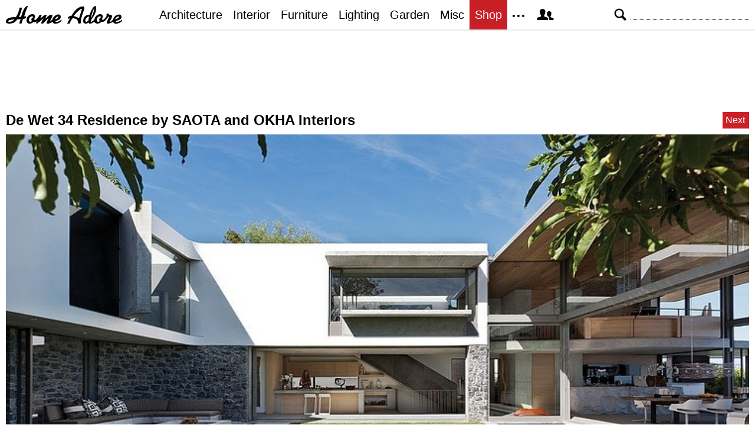

--- FILE ---
content_type: text/html; charset=UTF-8
request_url: https://homeadore.com/2013/05/10/de-wet-34-residence-saota-okha-interiors/001-de-wet-34-residence-saota-okha-interiors/
body_size: 10671
content:
<!DOCTYPE html>
<html lang="en">
    <head>
    	<meta charset="UTF-8">
	<meta name="viewport" content="width=device-width, height=device-height, initial-scale=1.0, minimum-scale=1.0">
	<meta http-equiv="Content-Type" content="text/html; charset=UTF-8" />
    	<title>001-de-wet-34-residence-saota-okha-interiors | HomeAdore</title>

	<link rel="preconnect" href="https://s.homeadore.com">
        <link rel="preconnect" href="https://i.homeadore.com">

	<link rel="stylesheet" href="https://s.homeadore.com/css/style-20251015.min.css" as="style">

            	    	    	
        <script defer src="https://s.homeadore.com/js/jquery-3.6.1.min.js" type="text/javascript"></script>
	<script defer src="https://s.homeadore.com/js/4-8-2024.min.js?5" type="text/javascript"></script>

                        
    	<link rel="alternate" type="application/rss+xml" title="RSS 2.0" href="http://feeds.feedburner.com/homeadore">
        <link rel="shortcut icon" href="https://s.homeadore.com/i/favicon.svg" type="image/svg+xml">

    	<meta property="og:image" content="https://homeadore.com/wp-content/uploads/2013/05/001-de-wet-34-residence-saota-okha-interiors.jpg"/>
    	
		
	<meta name="robots" content="max-image-preview:large" />
	<meta name="author" content="Mat Watts"/>
	<link rel="canonical" href="https://homeadore.com/2013/05/10/de-wet-34-residence-saota-okha-interiors/001-de-wet-34-residence-saota-okha-interiors/" />
	<meta name="generator" content="All in One SEO (AIOSEO) 4.9.2" />
		<meta property="og:locale" content="en_US" />
		<meta property="og:site_name" content="HomeAdore" />
		<meta property="og:type" content="article" />
		<meta property="og:title" content="001-de-wet-34-residence-saota-okha-interiors | HomeAdore" />
		<meta property="og:url" content="https://homeadore.com/2013/05/10/de-wet-34-residence-saota-okha-interiors/001-de-wet-34-residence-saota-okha-interiors/" />
		<meta property="og:image" content="https://pbs.twimg.com/profile_images/574694780942180353/a9-g9eWP_400x400.png" />
		<meta property="og:image:secure_url" content="https://pbs.twimg.com/profile_images/574694780942180353/a9-g9eWP_400x400.png" />
		<meta property="article:published_time" content="2013-05-10T11:19:12+00:00" />
		<meta property="article:modified_time" content="2013-05-10T11:19:12+00:00" />
		<meta property="article:publisher" content="https://facebook.com/homeadore" />
		<meta name="twitter:card" content="summary" />
		<meta name="twitter:site" content="@homeadore" />
		<meta name="twitter:title" content="001-de-wet-34-residence-saota-okha-interiors | HomeAdore" />
		<meta name="twitter:creator" content="@homeadore" />
		<meta name="twitter:image" content="https://pbs.twimg.com/profile_images/574694780942180353/a9-g9eWP_400x400.png" />
		<script type="application/ld+json" class="aioseo-schema">
			{"@context":"https:\/\/schema.org","@graph":[{"@type":"BreadcrumbList","@id":"https:\/\/homeadore.com\/2013\/05\/10\/de-wet-34-residence-saota-okha-interiors\/001-de-wet-34-residence-saota-okha-interiors\/#breadcrumblist","itemListElement":[{"@type":"ListItem","@id":"https:\/\/homeadore.com#listItem","position":1,"name":"Home","item":"https:\/\/homeadore.com","nextItem":{"@type":"ListItem","@id":"https:\/\/homeadore.com\/2013\/05\/10\/de-wet-34-residence-saota-okha-interiors\/001-de-wet-34-residence-saota-okha-interiors\/#listItem","name":"001-de-wet-34-residence-saota-okha-interiors"}},{"@type":"ListItem","@id":"https:\/\/homeadore.com\/2013\/05\/10\/de-wet-34-residence-saota-okha-interiors\/001-de-wet-34-residence-saota-okha-interiors\/#listItem","position":2,"name":"001-de-wet-34-residence-saota-okha-interiors","previousItem":{"@type":"ListItem","@id":"https:\/\/homeadore.com#listItem","name":"Home"}}]},{"@type":"ItemPage","@id":"https:\/\/homeadore.com\/2013\/05\/10\/de-wet-34-residence-saota-okha-interiors\/001-de-wet-34-residence-saota-okha-interiors\/#itempage","url":"https:\/\/homeadore.com\/2013\/05\/10\/de-wet-34-residence-saota-okha-interiors\/001-de-wet-34-residence-saota-okha-interiors\/","name":"001-de-wet-34-residence-saota-okha-interiors | HomeAdore","inLanguage":"en-US","isPartOf":{"@id":"https:\/\/homeadore.com\/#website"},"breadcrumb":{"@id":"https:\/\/homeadore.com\/2013\/05\/10\/de-wet-34-residence-saota-okha-interiors\/001-de-wet-34-residence-saota-okha-interiors\/#breadcrumblist"},"author":{"@id":"https:\/\/homeadore.com\/author\/admin\/#author"},"creator":{"@id":"https:\/\/homeadore.com\/author\/admin\/#author"},"datePublished":"2013-05-10T11:19:12+00:00","dateModified":"2013-05-10T11:19:12+00:00"},{"@type":"Organization","@id":"https:\/\/homeadore.com\/#organization","name":"HomeAdore.com","description":"Architecture, Home Design, Decorating and Remodeling Ideas","url":"https:\/\/homeadore.com\/","logo":{"@type":"ImageObject","url":"https:\/\/homeadore.com\/wp-content\/uploads\/2013\/05\/001-de-wet-34-residence-saota-okha-interiors.jpg","@id":"https:\/\/homeadore.com\/2013\/05\/10\/de-wet-34-residence-saota-okha-interiors\/001-de-wet-34-residence-saota-okha-interiors\/#organizationLogo"},"image":{"@id":"https:\/\/homeadore.com\/2013\/05\/10\/de-wet-34-residence-saota-okha-interiors\/001-de-wet-34-residence-saota-okha-interiors\/#organizationLogo"},"sameAs":["https:\/\/twitter.com\/homeadore","https:\/\/instagram.com\/homeadore","https:\/\/pinterest.com\/homeadore"]},{"@type":"Person","@id":"https:\/\/homeadore.com\/author\/admin\/#author","url":"https:\/\/homeadore.com\/author\/admin\/","name":"Mat Watts","image":{"@type":"ImageObject","@id":"https:\/\/homeadore.com\/2013\/05\/10\/de-wet-34-residence-saota-okha-interiors\/001-de-wet-34-residence-saota-okha-interiors\/#authorImage","url":"https:\/\/secure.gravatar.com\/avatar\/e1507b2e6f3fcf36ce56753db8b51447e45d4a4adbf93ba8a54c41aad9364986?s=96&d=mm&r=g","width":96,"height":96,"caption":"Mat Watts"}},{"@type":"WebSite","@id":"https:\/\/homeadore.com\/#website","url":"https:\/\/homeadore.com\/","name":"HomeAdore","description":"Architecture, Home Design, Decorating and Remodeling Ideas","inLanguage":"en-US","publisher":{"@id":"https:\/\/homeadore.com\/#organization"}}]}
		</script>
		

<link rel="alternate" title="oEmbed (JSON)" type="application/json+oembed" href="https://homeadore.com/wp-json/oembed/1.0/embed?url=https%3A%2F%2Fhomeadore.com%2F2013%2F05%2F10%2Fde-wet-34-residence-saota-okha-interiors%2F001-de-wet-34-residence-saota-okha-interiors%2F" />
<link rel="alternate" title="oEmbed (XML)" type="text/xml+oembed" href="https://homeadore.com/wp-json/oembed/1.0/embed?url=https%3A%2F%2Fhomeadore.com%2F2013%2F05%2F10%2Fde-wet-34-residence-saota-okha-interiors%2F001-de-wet-34-residence-saota-okha-interiors%2F&#038;format=xml" />
<style id='wp-img-auto-sizes-contain-inline-css' type='text/css'>
img:is([sizes=auto i],[sizes^="auto," i]){contain-intrinsic-size:3000px 1500px}
/*# sourceURL=wp-img-auto-sizes-contain-inline-css */
</style>
<style id='wp-emoji-styles-inline-css' type='text/css'>

	img.wp-smiley, img.emoji {
		display: inline !important;
		border: none !important;
		box-shadow: none !important;
		height: 1em !important;
		width: 1em !important;
		margin: 0 0.07em !important;
		vertical-align: -0.1em !important;
		background: none !important;
		padding: 0 !important;
	}
/*# sourceURL=wp-emoji-styles-inline-css */
</style>
<link rel="https://api.w.org/" href="https://homeadore.com/wp-json/" /><link rel="alternate" title="JSON" type="application/json" href="https://homeadore.com/wp-json/wp/v2/media/24350" /><link rel='shortlink' href='https://homeadore.com/?p=24350' />
<script type="text/javascript">var ajax_url = "https://homeadore.com/wp-admin/admin-ajax.php";</script>
<script async crossorigin="anonymous" src="https://pagead2.googlesyndication.com/pagead/js/adsbygoogle.js?client=ca-pub-1022153874214545"></script>
<script async src="https://s.homeadore.com/js/lazyhtml.min.js"></script>

<script type="text/javascript">

  window.onload = () => {
    const handlePushNotifications = () => {
      if (document.cookie.includes('FCCDCF=')) {
        initializePushNotifications().then(() => {
          const subscribeButton = document.getElementById("subscribe-button");
          if (subscribeButton && typeof sb !== 'undefined') {
            subscribeButton.addEventListener("click", handleSubscriptionAction);
          }
        });
      } else {
        setTimeout(handlePushNotifications, 1000);
      }
    };

    setTimeout(handlePushNotifications, 1000);
  };

</script>

    </head>

    <body>
    <svg style="display: none;">
	<defs>
		<path id="shape-logo" d="M31 18c1,0 2,-1 3,0 0,1 0,2 0,2 0,1 -3,2 -5,2 -1,2 -2,8 -3,8 -5,0 -3,0 -1,-8 -2,1 -4,1 -6,1 -3,5 -7,7 -14,7 -3,0 -5,-1 -5,-3 0,-8 12,-8 17, -8 3,-5 5,-9 6,-15 0,0 0,-1 0,-1 4,0 4,-1 4,2 -1,4 -3,10 -5,14 1,0 4,-1 4,-1 1,-4 5,-18 11,-18 1,0 -4,9 -6,18zm16 9c-2,2 -4,3 -7,3 -3,0 -5, -2 -5,-5 0,-6 4,-11 10,-11 4,0 5,4 4,6 0,0 0,0 -1,1 1,1 1,2 0,3 1,0 1,0 1,0 3,0 7,-6 8,-9l4 0c-1,2 -2,5 -3,6l0 0c2,0 7,-6 9,-6 1,0 2,0 2,1 0, 1 -2,4 -2,6 2,-2 6,-7 10,-7 1,0 2,1 2,1 0,2 -4,9 -4,10 0,1 4,-3 4,-3 1,-7 14,-13 14,-4 0,5 -8,6 -9,7 0,3 8,0 10,-3 3,5 -14,11 -15,4 0,0 -3,2 -4, 2 -1,1 -3,1 -4,1 -1,0 -2,0 -2,-1 0,-2 4,-8 3,-8 0,0 -6,6 -7,7 -1,1 -2,2 -3,2 -1,0 -2,0 -2,-1 0,-2 4,-9 4,-8 -1,0 -6,5 -7,6 -1,0 -4,3 -4,3 -3,0 -1, -3 -1,-4l0 0c0,0 -3,3 -5,1zm61 -6c-1,0 -2,1 -2,1 -2,0 0,-4 1,-4 1,-1 2,-1 4,-1 3,-5 10,-16 19,-16 2,0 3,0 3,3 -1,5 -6,17 -6,22 0,1 0,1 0,2 0,1 0, 2 -2,2 -4,0 -3,-3 -3,-3 0,-5 -6,-6 -9,-6 -3,4 -4,6 -5,9l-4 0c0,0 0,0 0,0 0,-1 4,-7 4,-9zm55 0c1,1 1,2 0,3 2,2 7,-6 8,-7 -1,-1 -1,-4 2,-4 1,0 2,1 2, 1 0,2 1,1 2,1 2,0 3,1 3,3 0,2 -5,9 -3,9 1,0 4,-3 5,-4 1,-8 14,-12 14,-4 0,5 -9,6 -10,7 0,3 9,0 11,-3 2,5 -14,11 -15,4 -2,1 -6,3 -8,3 -2,0 -3,0 -3, -2 0,-1 4,-9 4,-9 0,-1 0,-1 0,-1 -1,0 -1,1 -2,1 -1,2 -7,10 -11,8 -2,2 -4,3 -7,3 -2,0 -4,-1 -5,-3 -1,0 -4,3 -7,3 -2,0 -2,0 -3,-2 -2,2 -3,2 -5,2 -3, 0 -4,-2 -4,-4 0,-7 4,-11 11,-11 1,-3 3,-8 5,-11 2,-3 6,-7 6,0 0,7 -4,14 -8,19 0,1 -1,3 -1,3 0,1 0,1 1,1 0,0 4,-2 5,-4 1,-5 5,-9 10,-9 4,0 5,4 4, 6 0,0 0,0 -1,1zm-149 2c-3,0 -10,1 -10,3 0,1 1,1 2,1 3,0 6,-1 8,-4zm30 3c0,-1 -1,-2 -1,-3 0,-2 3,-3 3,-4 0,-3 -7,-1 -7,5 0,4 4,3 5,2zm39 -3c2,-1 6, -2 6,-4 0,-3 -4,0 -6,4zm41 -2l5 -16c0,0 0,0 0,0 -5,0 -14,12 -14,12 1,1 5,1 9,4zm20 0c2,-3 6,-13 6,-17l0 0c-3,4 -5,12 -6,17zm-8 6c1,0 4,-1 4,-3 0, -2 1,-5 1,-6 0,0 -2,0 -4,2 -3,3 -3,7 -1,7zm23 -1c0,-1 -1,-2 -1,-3 0,-2 3,-3 3,-4 0,-3 -7,-1 -7,5 0,4 4,3 5,2zm26 -3c2,-1 6,-2 7,-4 0,-3 -6,0 -7,4z"/>
		<path id="shape-search" d="M28.072 24.749l-6.046-6.046c0.912-1.499 1.437-3.256 1.437-5.139 0-5.466-4.738-10.203-10.205-10.203-5.466 0-9.898 4.432-9.898 9.898 0 5.467 4.736 10.205 10.203 10.205 1.818 0 3.52-0.493 4.984-1.349l6.078 6.080c0.597 0.595 1.56 0.595 2.154 0l1.509-1.507c0.594-0.595 0.378-1.344-0.216-1.938zM6.406 13.258c0-3.784 3.067-6.853 6.851-6.853 3.786 0 7.158 3.373 7.158 7.158s-3.067 6.853-6.853 6.853-7.157-3.373-7.157-7.158z"/>
		<path id="shape-facebook" d="M204.067,184.692h-43.144v70.426h43.144V462h82.965V254.238h57.882l6.162-69.546h-64.044 c0,0,0-25.97,0-39.615c0-16.398,3.302-22.89,19.147-22.89c12.766,0,44.896,0,44.896,0V50c0,0-47.326,0-57.441,0 c-61.734,0-89.567,27.179-89.567,79.231C204.067,174.566,204.067,184.692,204.067,184.692z"/>
		<path id="shape-twitter" d="M462,128.223c-15.158,6.724-31.449,11.269-48.547,13.31c17.449-10.461,30.854-27.025,37.164-46.764 c-16.333,9.687-34.422,16.721-53.676,20.511c-15.418-16.428-37.386-26.691-61.698-26.691c-54.56,0-94.668,50.916-82.337,103.787 c-70.25-3.524-132.534-37.177-174.223-88.314c-22.142,37.983-11.485,87.691,26.158,112.85c-13.854-0.438-26.891-4.241-38.285-10.574 c-0.917,39.162,27.146,75.781,67.795,83.949c-11.896,3.237-24.926,3.978-38.17,1.447c10.754,33.58,41.972,58.018,78.96,58.699 C139.604,378.282,94.846,390.721,50,385.436c37.406,23.982,81.837,37.977,129.571,37.977c156.932,0,245.595-132.551,240.251-251.435 C436.339,160.061,450.668,145.174,462,128.223z"/>
		<path id="shape-pinterest" d="M265.653,50C153.22,50,96.526,130.612,96.526,197.833c0,40.702,15.411,76.914,48.462,90.41 c5.418,2.215,10.275,0.077,11.846-5.924c1.093-4.153,3.681-14.631,4.835-18.991c1.584-5.936,0.97-8.018-3.403-13.191 c-9.53-11.242-15.621-25.795-15.621-46.408c0-59.806,44.746-113.343,116.515-113.343c63.549,0,98.465,38.831,98.465,90.69 c0,68.234-30.198,125.824-75.026,125.824c-24.759,0-43.29-20.475-37.351-45.585c7.115-29.981,20.894-62.334,20.894-83.975 c0-19.37-10.398-35.527-31.918-35.527c-25.308,0-45.639,26.182-45.639,61.254c0,22.337,7.549,37.446,7.549,37.446 s-25.898,109.737-30.439,128.954c-9.043,38.273-1.361,85.193-0.708,89.931c0.38,2.809,3.989,3.476,5.621,1.354 c2.335-3.047,32.479-40.26,42.726-77.441c2.9-10.528,16.648-65.049,16.648-65.049c8.221,15.683,32.251,29.497,57.805,29.497 c76.075,0,127.688-69.354,127.688-162.187C415.474,115.374,356.018,50,265.653,50z"/>
		<path id="shape-instagram" d="M414.474,224.292h-35.869 c2.613,10.145,4.156,20.744,4.156,31.699c0,70.023-56.752,126.773-126.761,126.773s-126.763-56.75-126.763-126.773 c0-10.955,1.549-21.555,4.162-31.699H97.53V398.61c0,8.742,7.096,15.832,15.86,15.832h285.219c8.766,0,15.864-7.09,15.864-15.832 V224.292z M414.474,113.378c0-8.75-7.099-15.846-15.864-15.846h-47.526c-8.756,0-15.846,7.096-15.846,15.846v47.545 c0,8.744,7.09,15.846,15.846,15.846h47.526c8.766,0,15.864-7.102,15.864-15.846V113.378z M256,176.769 c-43.763,0-79.233,35.463-79.233,79.223c0,43.756,35.471,79.24,79.233,79.24c43.759,0,79.237-35.484,79.237-79.24 C335.237,212.231,299.759,176.769,256,176.769 M414.474,461.999H97.53c-26.246,0-47.53-21.289-47.53-47.557V97.532 c0-26.254,21.284-47.531,47.53-47.531h316.943c26.25,0,47.526,21.277,47.526,47.531v316.91 C462,440.71,440.724,461.999,414.474,461.999"/>
		<path id="shape-rss" d="M161.757,406.249c0,30.791-24.96,55.751-55.75,55.751c-30.79,0-55.751-24.96-55.751-55.751	s24.961-55.75,55.751-55.75C136.796,350.499,161.757,375.458,161.757,406.249z M50.256,190.424v82.593 C153.994,274.083,238.172,358.261,239.238,462h82.593C320.764,312.48,199.774,191.491,50.256,190.424z M50.256,132.602 c87.695,0.381,170.084,34.695,232.135,96.747c62.175,62.173,96.506,144.764,96.754,232.651h82.6 C461.228,234.858,277.333,50.794,50.256,50V132.602z"/>
		<path id="shape-member" d="M461.957,393.573H355.559c-0.005-115.799-57.887-60.76-57.887-162.232c0-36.629,23.98-56.51,54.772-56.51  c45.495,0,77.158,43.439,34.075,124.666c-14.153,26.684,15.072,33.025,46.469,40.268  C464.372,347.003,461.957,363.55,461.957,393.573z M289.119,325.89c-39.492-9.109-76.254-17.086-58.45-50.652  c54.192-102.17,14.364-156.811-42.862-156.811c-58.354,0-97.202,56.736-42.861,156.811c18.337,33.771-19.809,41.738-58.452,50.652  c-39.476,9.105-36.439,29.918-36.439,67.684h275.505C325.559,355.808,328.596,334.995,289.119,325.89z" />
		<path id="shape-envelope" d="M256.017,273.436L50.847,103.407h410.904L256.017,273.436z M255.983,328.898L50,158.244v250.349h412 V158.653L255.983,328.898z"/>
		<polygon id="shape-plus" points="462,209.528 302.471,209.528 302.471,50 209.529,50 209.529,209.528 50,209.528 50,302.47 209.529,302.47 209.529,462 302.471,462 302.471,302.47 462,302.47 "/>
		<path id="shape-stumbleupon" d="M277.803,216.512l27.146,15.116l42.961-14.528v-29.116c0-50.208-41.99-89.303-91.91-89.303 c-49.738,0-91.911,36.552-91.911,88.759c0,52.208,0,133.029,0,133.029c0,12.041-9.762,21.803-21.803,21.803 c-12.041,0-21.803-9.762-21.803-21.803v-56.375H50c0,0,0,56.463,0,57.127c0,50.865,41.233,92.099,92.099,92.099 c50.419,0,91.388-40.528,92.099-90.777V191.155c0-12.041,9.762-21.803,21.803-21.803s21.803,9.762,21.803,21.803V216.512z M391.517,264.094v59.007c0,12.041-9.763,21.803-21.803,21.803c-12.041,0-21.804-9.762-21.804-21.803v-57.885l-42.961,14.528 l-27.146-15.115v57.408c0.44,50.484,41.509,91.282,92.099,91.282c50.866,0,92.099-41.233,92.099-92.099c0-0.664,0-57.127,0-57.127 H391.517z"/>	</defs>
    </svg>
    
	<header>

		<section id="menu">

 			<section id="search" role="search">

        				<button type="button" id="search_toggle" aria-label="Search">
          					<svg viewBox="0 0 30 30" id="shape_search">
							<use xlink:href="#shape-search"></use>
						</svg>
					</button>   				

					<div>
						<form action="/">
							<span class="screen-reader" id="search_label">Search</span>
        						<input id="q" type="text" name="s" value="" autocomplete="off" aria-labelledby="search_label" />
        						<input type="submit" value="Search" class="screen-reader" />
						</form>
					</div>

  			</section>
		
			<button type="button" id="nav_toggle" aria-label="Menu">
				<span class="bar"></span>
				<span class="bar"></span>
				<span class="bar"></span>
			</button>		

			<a href="/" id="logo" aria-label="Home Page">
				<svg viewBox="0 0 197 31">
					<title>HomeAdore</title>
					<use xlink:href="#shape-logo"></use>
				</svg>
			</a>

			<nav id="nav_top">
				<ul>
					<li><a href="/category/architecture/" aria-label="Category - Architecture">Architecture</a>
						<ul>
							<li><a href="/tag/modern-house/" aria-label="Modern architecture">Modern Houses</a></li>
							<li><a href="/tag/contemporary-house/" aria-label="Contemporary architecture">Contemporary Houses</a></li>
							<li><a href="/tag/midcentury-house/" aria-label="Midcentury architecture">Midcentury Houses</a></li>
							<li><a href="/tag/traditional-house/" aria-label="Traditional architecture">Traditional Houses</a></li>
							<li><a href="/tag/farmhouse/" aria-label="Tag - Farmhouse">Farmhouses</a></li>
							<li><a href="/tag/barn-house/" aria-label="Tag - Barn House">Barn Houses</a></li>
							<li><a href="/tag/beach-house/" aria-label="Tag - Beach House">Beach Houses</a></li>
							<li><a href="/tag/cottage/" aria-label="Tag - Cottage">Cottages</a></li>
							<li><a href="/tag/chalet/" aria-label="Tag - Chalet">Chalets</a></li>
						</ul>
					</li>
					<li><a href="/category/interior/" aria-label="Category - Interiors">Interior</a>
						<ul>
							<li><a href="/tag/modern-interior-design/" aria-label="Modern interiors">Modern</a></li>
							<li><a href="/tag/contemporary-interior-design/" aria-label="Contemporary interiors">Contemporary</a></li>
							<li><a href="/tag/industrial-interior-design/" aria-label="Industrial interiors">Industrial</a></li>
							<li><a href="/tag/eclectic-interior-design/" aria-label="Eclectic interiors">Eclectic</a></li>
							<li><a href="/tag/midcentury-interior-design/" aria-label="Midcentury interiors">Midcentury</a></li>
							<li><a href="/tag/traditional-interior-design/" aria-label="Traditional interiors">Traditional</a></li>
							<li><a href="/tag/farmhouse-interior-design/" aria-label="Farm interiors">Farmhouse</a></li>
							<li><a href="/tag/rustic-interior-design/" aria-label="Rustic interiors">Rustic</a></li>
							<li><a href="/tag/beach-style-interior-design/" aria-label="Beach style interiors">Beach Style</a></li>
							<li><a href="/tag/mediterranean-interior-design/" aria-label="Mediterranean interiors">Mediterranean</a></li>
							<li><a href="/tag/asian-interior-design/" aria-label="Asian interiors">Asian</a></li>
						</ul>
					</li>
					<li><a href="/category/furniture/" aria-label="Furniture design">Furniture</a></li>
					<li><a href="/category/lighting/" aria-label="Lighting design">Lighting</a></li>
					<li><a href="/category/garden-design/" aria-label="Gardens and landscape design">Garden</a></li>
					<li><a href="/category/misc/" aria-label="Miscellaneous">Misc</a></li>
					<li><a href="//shop.homeadore.com/" target="_blank" style="background:#c81f26;color:#fff" rel="noopener" aria-label="Shop Interior Decor">Shop</a></li>
					<li id="more_button"><span>
						<svg height="7" width="20" fill="#000000">
  							<circle cx="2" cy="2" r="2" />
							<circle cx="10" cy="2" r="2" />
							<circle cx="18" cy="2" r="2" />
						</svg>
					</span>
						<ul>
							<li><a href="/upload/" aria-label="Submit your project">Submit Works</a></li>
							<li><a href="/contact/" aria-label="Get in touch with us">Contact</a></li>
						</ul>
					</li>
					<li id="member_button">
						<span>
							<svg viewBox="0 0 512 512">
								<title>Member Area</title>
								<use xlink:href="#shape-member"></use>
							</svg>
						</span>
						<a href="javascript:" class="signin" aria-label="Log in">Sign in</a>
						<ul>
							<li><a href="https://homeadore.com/collections/" aria-label="Your collections">Collections</a></li>
							<li><a href="https://homeadore.com/settings/" aria-label="Your settings">Settings</a></li>
							<li><a href="https://homeadore.com/wp-login.php?action=logout&amp;redirect_to=https%3A%2F%2Fhomeadore.com&amp;_wpnonce=c3254010a8" aria-label="Log out">Sign out</a></li>
						</ul>
					<li>
				</ul>
			</nav>

		</section>

	</header>
	
	<div class="wrapper" data-xthreshold="250">

		<div class="shot">

				


<div style="text-align:center">

			<style>
                                .googlesw {
                                      display:none;
                                }


				@media all and (min-width: 1024px) {
					.googlesw {
						display:block;
						min-height:90px;
						margin:20px 0;
					}
				}
				
			</style>

                <div class="lazyhtml googlesw" data-lazyhtml>
                <script type="text/lazyhtml">
                <!--
                <ins class="adsbygoogle googlesw" data-ad-client="ca-pub-1022153874214545" data-ad-slot="8234096085" data-ad-format="horizontal" data-full-width-responsive="true"></ins>
                <script type="text/javascript" data-cookiescript="accepted" data-cookiecategory="targeting">(adsbygoogle = window.adsbygoogle || []).push({});</script>
                -->
                </script>
                </div>
                </div>
			<div class="shotnavi">
				<div class="back">
					<a href="https://homeadore.com/2013/05/10/de-wet-34-residence-saota-okha-interiors/">De Wet 34 Residence by SAOTA and OKHA Interiors</a>
				</div>

				<div class="navifast">
					<a href="https://homeadore.com/2013/05/10/de-wet-34-residence-saota-okha-interiors/016-de-wet-34-residence-saota-okha-interiors/" class="next">Next</a>				</div>
			</div>

			<figure>
				<a href="https://homeadore.com/2013/05/10/de-wet-34-residence-saota-okha-interiors/016-de-wet-34-residence-saota-okha-interiors/"><img src="https://i.homeadore.com/wp-content/uploads/2013/05/001-de-wet-34-residence-saota-okha-interiors.jpg" width="750" height="500" alt="De Wet 34 Residence by SAOTA and OKHA Interiors" /></a>				<div>
					<a href="https://pinterest.com/pin/create/button/?url=https://homeadore.com/2013/05/10/de-wet-34-residence-saota-okha-interiors/001-de-wet-34-residence-saota-okha-interiors/&media=https://i.homeadore.com/wp-content/uploads/2013/05/001-de-wet-34-residence-saota-okha-interiors.jpg&description=De Wet 34 Residence by SAOTA and OKHA Interiors" class="pic_pinterest" data-link="pinterest">						<span>
							<svg viewBox="0 0 512 512">
								<title>Pin on Pinterest</title>
									<use xlink:href="#shape-pinterest"></use>
							</svg>
						</span>
						<abbr>
							Pin
						</abbr>
					</a>

					<a href="javascript:;" class="pic_save" data-link="24350">
						<span>
							<svg viewBox="0 0 512 512">
								<title>Save Photo</title>
								<use xlink:href="#shape-plus"></use>
							</svg>
						</span>
						<abbr>
							Save
						</abbr>
					</a>

					<a href="javascript:;" class="pic_mail" data-link="mail">
						<span>
							<svg viewBox="0 0 512 512">
								<title>Email Photo</title>
									<use xlink:href="#shape-envelope"></use>
							</svg>
						</span>
						<abbr>
							Email
						</abbr>
					</a>
				</div>
			</figure>
			
			<div class="share">

							<a href="http://www.facebook.com/sharer/sharer.php?u=https://homeadore.com/2013/05/10/de-wet-34-residence-saota-okha-interiors/" rel="noreferrer nofollow" class="pic_facebook" data-link="facebook">
									<span>
										<svg viewBox="0 0 512 512">
											<title>Share on Facebook</title>
											<use xlink:href="#shape-facebook"></use>
										</svg>
									</span>
									<abbr>
										Facebook
									</abbr>
							</a>

							<a href="https://twitter.com/intent/tweet?original_referer=https://homeadore.com&source=tweetbutton&text=001-de-wet-34-residence-saota-okha-interiors&url=https://homeadore.com/2013/05/10/de-wet-34-residence-saota-okha-interiors/&via=homeadore" rel="noreferrer nofollow" class="pic_twitter" data-link="twitter">
									<span>
										<svg viewBox="0 0 512 512">
											<title>Share on Twitter</title>
											<use xlink:href="#shape-twitter"></use>
										</svg>
									</span>
									<abbr>
										Twitter
									</abbr>
							</a>

							<a href="https://pinterest.com/pin/create/button/?url=https://homeadore.com/2013/05/10/de-wet-34-residence-saota-okha-interiors/&media=https://homeadore.com/wp-content/uploads/2013/05/001-de-wet-34-residence-saota-okha-interiors.jpg&description=001-de-wet-34-residence-saota-okha-interiors" rel="noreferrer nofollow" class="pic_pinterest" data-link="pinterest">
									<span>
										<svg viewBox="0 0 512 512">
											<title>Share on Pinterest</title>
											<use xlink:href="#shape-pinterest"></use>
										</svg>
									</span>
									<abbr>
										Pinterest
									</abbr>
							</a>

							<a href="javascript:;" class="pic_mail" data-link="mail">
									<span>
										<svg viewBox="0 0 512 512">
											<title>Share with a Friend</title>
											<use xlink:href="#shape-envelope"></use>
										</svg>
									</span>
									<abbr>
										Email
									</abbr>
							</a>

							<div class="navifast">
								<a href="https://homeadore.com/2013/05/10/de-wet-34-residence-saota-okha-interiors/016-de-wet-34-residence-saota-okha-interiors/" class="next">Next</a>							</div>

						</div>
<div style="text-align:center;padding-top:20px">

			<style>
                                .googlesw {
                                      display:none;
                                }


				@media all and (min-width: 1024px) {
					.googlesw {
						display:block;
						min-height:90px;
						margin:20px 0;
					}
				}
				
			</style>

                <div class="lazyhtml googlesw" data-lazyhtml>
                <script type="text/lazyhtml">
                <!--
                <ins class="adsbygoogle googlesw" data-ad-client="ca-pub-1022153874214545" data-ad-slot="8234096085" data-ad-format="horizontal" data-full-width-responsive="true"></ins>
                <script type="text/javascript" data-cookiescript="accepted" data-cookiecategory="targeting">(adsbygoogle = window.adsbygoogle || []).push({});</script>
                -->
                </script>
                </div>
                </div>

			<h2>Recommended</h2>

			<ul class="gallery g2" style="content-visibility:auto"><li><div><picture><source data-srcset="//i.homeadore.com/wp-content/uploads/2026/01/001-vergence-house-by-arch11-300x125.avif" type="image/avif"><source data-srcset="//i.homeadore.com/wp-content/uploads/2026/01/001-vergence-house-by-arch11-300x125.webp" type="image/webp"><source data-srcset="//i.homeadore.com/wp-content/uploads/2026/01/001-vergence-house-by-arch11-300x125.jpg" type="image/jpeg"><img loading="lazy" class="lazy" data-src="//i.homeadore.com/wp-content/uploads/2026/01/001-vergence-house-by-arch11-300x125.jpg" width="300" height="125"  alt="Vergence House by Arch11" decoding="async" /></picture><a href="https://homeadore.com/2026/01/15/vergence-house-by-arch11/" aria-label="Gallery"></a></div><a href="https://homeadore.com/2026/01/15/vergence-house-by-arch11/" aria-label="Title">Vergence House by Arch11</a></li><li><div><picture><source data-srcset="//i.homeadore.com/wp-content/uploads/2026/01/001-airouse-by-ernesto-pereira-300x125.avif" type="image/avif"><source data-srcset="//i.homeadore.com/wp-content/uploads/2026/01/001-airouse-by-ernesto-pereira-300x125.webp" type="image/webp"><source data-srcset="//i.homeadore.com/wp-content/uploads/2026/01/001-airouse-by-ernesto-pereira-300x125.jpg" type="image/jpeg"><img loading="lazy" class="lazy" data-src="//i.homeadore.com/wp-content/uploads/2026/01/001-airouse-by-ernesto-pereira-300x125.jpg" width="300" height="125"  alt="AirOuse by Ernesto Pereira" decoding="async" /></picture><a href="https://homeadore.com/2026/01/14/airouse-by-ernesto-pereira/" aria-label="Gallery"></a></div><a href="https://homeadore.com/2026/01/14/airouse-by-ernesto-pereira/" aria-label="Title">AirOuse by Ernesto Pereira</a></li><li><div><picture><source data-srcset="//i.homeadore.com/wp-content/uploads/2026/01/001-osprey-house-by-desai-chia-architecture-300x125.avif" type="image/avif"><source data-srcset="//i.homeadore.com/wp-content/uploads/2026/01/001-osprey-house-by-desai-chia-architecture-300x125.webp" type="image/webp"><source data-srcset="//i.homeadore.com/wp-content/uploads/2026/01/001-osprey-house-by-desai-chia-architecture-300x125.jpg" type="image/jpeg"><img loading="lazy" class="lazy" data-src="//i.homeadore.com/wp-content/uploads/2026/01/001-osprey-house-by-desai-chia-architecture-300x125.jpg" width="300" height="125"  alt="Osprey House by Desai Chia Architecture" decoding="async" /></picture><a href="https://homeadore.com/2026/01/10/osprey-house-by-desai-chia-architecture/" aria-label="Gallery"></a></div><a href="https://homeadore.com/2026/01/10/osprey-house-by-desai-chia-architecture/" aria-label="Title">Osprey House by Desai Chia Architecture</a></li><li><div><picture><source data-srcset="//i.homeadore.com/wp-content/uploads/2026/01/001-casa-nau-64-rewrites-courtyard-living-between-pines-and-lagoon-light-300x125.avif" type="image/avif"><source data-srcset="//i.homeadore.com/wp-content/uploads/2026/01/001-casa-nau-64-rewrites-courtyard-living-between-pines-and-lagoon-light-300x125.webp" type="image/webp"><source data-srcset="//i.homeadore.com/wp-content/uploads/2026/01/001-casa-nau-64-rewrites-courtyard-living-between-pines-and-lagoon-light-300x125.jpg" type="image/jpeg"><img loading="lazy" class="lazy" data-src="//i.homeadore.com/wp-content/uploads/2026/01/001-casa-nau-64-rewrites-courtyard-living-between-pines-and-lagoon-light-300x125.jpg" width="300" height="125"  alt="Casa Nau 64 Rewrites Courtyard Living — Between Pines And Lagoon Light" decoding="async" /></picture><a href="https://homeadore.com/2026/01/10/casa-nau-64-rewrites-courtyard-living-between-pines-and-lagoon-light/" aria-label="Gallery"></a></div><a href="https://homeadore.com/2026/01/10/casa-nau-64-rewrites-courtyard-living-between-pines-and-lagoon-light/" aria-label="Title">Casa Nau 64 Rewrites Courtyard Living — Between Pines And Lagoon Light</a></li><li><div><picture><source data-srcset="//i.homeadore.com/wp-content/uploads/2026/01/001-villa-ef-a-1960s-retreat-by-depaolidefranceschibaldan-architetti-300x125.avif" type="image/avif"><source data-srcset="//i.homeadore.com/wp-content/uploads/2026/01/001-villa-ef-a-1960s-retreat-by-depaolidefranceschibaldan-architetti-300x125.webp" type="image/webp"><source data-srcset="//i.homeadore.com/wp-content/uploads/2026/01/001-villa-ef-a-1960s-retreat-by-depaolidefranceschibaldan-architetti-300x125.jpg" type="image/jpeg"><img loading="lazy" class="lazy" data-src="//i.homeadore.com/wp-content/uploads/2026/01/001-villa-ef-a-1960s-retreat-by-depaolidefranceschibaldan-architetti-300x125.jpg" width="300" height="125"  alt="Villa EF: A 1960s Retreat by Depaolidefranceschibaldan Architetti" decoding="async" /></picture><a href="https://homeadore.com/2026/01/09/villa-ef-a-1960s-retreat-by-depaolidefranceschibaldan-architetti/" aria-label="Gallery"></a></div><a href="https://homeadore.com/2026/01/09/villa-ef-a-1960s-retreat-by-depaolidefranceschibaldan-architetti/" aria-label="Title">Villa EF: A 1960s Retreat by Depaolidefranceschibaldan Architetti</a></li><li><div><picture><source data-srcset="//i.homeadore.com/wp-content/uploads/2026/01/001-a-touch-of-new-by-aristides-dallas-architects-300x125.avif" type="image/avif"><source data-srcset="//i.homeadore.com/wp-content/uploads/2026/01/001-a-touch-of-new-by-aristides-dallas-architects-300x125.webp" type="image/webp"><source data-srcset="//i.homeadore.com/wp-content/uploads/2026/01/001-a-touch-of-new-by-aristides-dallas-architects-300x125.jpg" type="image/jpeg"><img loading="lazy" class="lazy" data-src="//i.homeadore.com/wp-content/uploads/2026/01/001-a-touch-of-new-by-aristides-dallas-architects-300x125.jpg" width="300" height="125"  alt="A Touch of New by Aristides Dallas Architects" decoding="async" /></picture><a href="https://homeadore.com/2026/01/08/a-touch-of-new-by-aristides-dallas-architects-2/" aria-label="Gallery"></a></div><a href="https://homeadore.com/2026/01/08/a-touch-of-new-by-aristides-dallas-architects-2/" aria-label="Title">A Touch of New by Aristides Dallas Architects</a></li><li><div><picture><source data-srcset="//i.homeadore.com/wp-content/uploads/2026/01/007-the-avber-house-by-ofis-arhitekti-300x125.avif" type="image/avif"><source data-srcset="//i.homeadore.com/wp-content/uploads/2026/01/007-the-avber-house-by-ofis-arhitekti-300x125.webp" type="image/webp"><source data-srcset="//i.homeadore.com/wp-content/uploads/2026/01/007-the-avber-house-by-ofis-arhitekti-300x125.jpg" type="image/jpeg"><img loading="lazy" class="lazy" data-src="//i.homeadore.com/wp-content/uploads/2026/01/007-the-avber-house-by-ofis-arhitekti-300x125.jpg" width="300" height="125"  alt="The Avber House by OFIS Arhitekti" decoding="async" /></picture><a href="https://homeadore.com/2026/01/08/the-avber-house-by-ofis-arhitekti/" aria-label="Gallery"></a></div><a href="https://homeadore.com/2026/01/08/the-avber-house-by-ofis-arhitekti/" aria-label="Title">The Avber House by OFIS Arhitekti</a></li><li><div><picture><source data-srcset="//i.homeadore.com/wp-content/uploads/2026/01/001-lh-residence-by-side-fx-arquitectura-300x125.avif" type="image/avif"><source data-srcset="//i.homeadore.com/wp-content/uploads/2026/01/001-lh-residence-by-side-fx-arquitectura-300x125.webp" type="image/webp"><source data-srcset="//i.homeadore.com/wp-content/uploads/2026/01/001-lh-residence-by-side-fx-arquitectura-300x125.jpg" type="image/jpeg"><img loading="lazy" class="lazy" data-src="//i.homeadore.com/wp-content/uploads/2026/01/001-lh-residence-by-side-fx-arquitectura-300x125.jpg" width="300" height="125"  alt="LH Residence by Side FX Arquitectura" decoding="async" /></picture><a href="https://homeadore.com/2026/01/06/lh-residence-by-side-fx-arquitectura/" aria-label="Gallery"></a></div><a href="https://homeadore.com/2026/01/06/lh-residence-by-side-fx-arquitectura/" aria-label="Title">LH Residence by Side FX Arquitectura</a></li><li><div><picture><source data-srcset="//i.homeadore.com/wp-content/uploads/2026/01/006-casa-bay-by-hasan-ayata-design-studio-300x125.avif" type="image/avif"><source data-srcset="//i.homeadore.com/wp-content/uploads/2026/01/006-casa-bay-by-hasan-ayata-design-studio-300x125.webp" type="image/webp"><source data-srcset="//i.homeadore.com/wp-content/uploads/2026/01/006-casa-bay-by-hasan-ayata-design-studio-300x125.jpg" type="image/jpeg"><img loading="lazy" class="lazy" data-src="//i.homeadore.com/wp-content/uploads/2026/01/006-casa-bay-by-hasan-ayata-design-studio-300x125.jpg" width="300" height="125"  alt="Casa Bay by Hasan Ayata Design Studio" decoding="async" /></picture><a href="https://homeadore.com/2026/01/06/casa-bay-by-hasan-ayata-design-studio/" aria-label="Gallery"></a></div><a href="https://homeadore.com/2026/01/06/casa-bay-by-hasan-ayata-design-studio/" aria-label="Title">Casa Bay by Hasan Ayata Design Studio</a></li><li><div><picture><source data-srcset="//i.homeadore.com/wp-content/uploads/2026/01/001-casa-dragones-by-v-taller-300x125.avif" type="image/avif"><source data-srcset="//i.homeadore.com/wp-content/uploads/2026/01/001-casa-dragones-by-v-taller-300x125.webp" type="image/webp"><source data-srcset="//i.homeadore.com/wp-content/uploads/2026/01/001-casa-dragones-by-v-taller-300x125.jpg" type="image/jpeg"><img loading="lazy" class="lazy" data-src="//i.homeadore.com/wp-content/uploads/2026/01/001-casa-dragones-by-v-taller-300x125.jpg" width="300" height="125"  alt="Casa Dragones by V Taller" decoding="async" /></picture><a href="https://homeadore.com/2026/01/05/casa-dragones-by-v-taller/" aria-label="Gallery"></a></div><a href="https://homeadore.com/2026/01/05/casa-dragones-by-v-taller/" aria-label="Title">Casa Dragones by V Taller</a></li></ul>			
			<div class="split">
				<div class="col1">
					
				</div>
			</div>
			
						
		</div>
			
	</div>
    
	<footer style="content-visibility:auto">

		<section id="footer_up">
			<div class="wrapper">

				<ul>
					<li><a href="/" aria-label="Home Page">Home</a></li>
					<li><a href="/upload/" aria-label="Upload your project">Submit Works</a></li>
					<li><a href="javascript:" class="register" aria-label="Register on our website">Register</a></li>
					<li><a href="javascript:" class="signin" aria-label="Log in to create collections and share">Login</a></li>
				</ul>

				<ul>
					<li><a href="/about/" aria-label="About HomeAdore">About</a></li>
					<li><a href="/privacy-policy/" aria-label="Our privacy policy">Privacy</a></li>
					<li><a href="/terms-of-use/" aria-label="Our terms of use">Terms of Use</a></li>
					<li><a href="/contact/" aria-label="Get in touch with us">Contact</a></li>
				</ul>

			</div>
		</section>

		<section id="footer_down">
			Copyright HomeAdore.com 2012-2026 - All Rights Reserved
		</section>

	</footer>

        <div id="notification" class="pn">
            <h2>Get the latest updates from HomeAdore</h2>
            <p>Click on Allow to get notifications</p>
            <div class="pnb">
                <button class="btn-later" onclick="laterNotification(7)">
                    Later
                </button>
                <button class="btn-allow" onclick="allowNotifications()">
                    Allow
                </button>
            </div>
        </div>

        <div id="popup" class="popup2">
            <div id="popup-content"></div>
            <button onclick="closePopup()">Dismiss</button>
        </div>

        <div id="fb-root"></div>

<script>
    window.lazyLoadOptions = {
        elements_selector: ".lazy"
    };
    window.addEventListener(
        "LazyLoad::Initialized",
        function(event) {
            window.lazyLoadInstance = event.detail.instance;
        },
        false
    );
</script>

<script src="https://s.homeadore.com/js/lazyload.min.js"></script>

<script type="speculationrules">
{"prefetch":[{"source":"document","where":{"and":[{"href_matches":"/*"},{"not":{"href_matches":["/wp-*.php","/wp-admin/*","/wp-content/uploads/*","/wp-content/*","/wp-content/plugins/*","/wp-content/themes/homeadore/*","/*\\?(.+)"]}},{"not":{"selector_matches":"a[rel~=\"nofollow\"]"}},{"not":{"selector_matches":".no-prefetch, .no-prefetch a"}}]},"eagerness":"conservative"}]}
</script>
<script type="module"  src="https://homeadore.com/wp-content/plugins/all-in-one-seo-pack/dist/Lite/assets/table-of-contents.95d0dfce.js?ver=4.9.2" id="aioseo/js/src/vue/standalone/blocks/table-of-contents/frontend.js-js"></script>
<script type="text/javascript" id="newsletter-js-extra">
/* <![CDATA[ */
var newsletter_data = {"action_url":"https://homeadore.com/wp-admin/admin-ajax.php"};
//# sourceURL=newsletter-js-extra
/* ]]> */
</script>
<script type="text/javascript" src="https://homeadore.com/wp-content/plugins/newsletter/main.js?ver=9.1.0" id="newsletter-js"></script>
<script id="wp-emoji-settings" type="application/json">
{"baseUrl":"https://s.w.org/images/core/emoji/17.0.2/72x72/","ext":".png","svgUrl":"https://s.w.org/images/core/emoji/17.0.2/svg/","svgExt":".svg","source":{"concatemoji":"https://homeadore.com/wp-includes/js/wp-emoji-release.min.js?ver=b685fca050042e4145207c31ccf055dd"}}
</script>
<script type="module">
/* <![CDATA[ */
/*! This file is auto-generated */
const a=JSON.parse(document.getElementById("wp-emoji-settings").textContent),o=(window._wpemojiSettings=a,"wpEmojiSettingsSupports"),s=["flag","emoji"];function i(e){try{var t={supportTests:e,timestamp:(new Date).valueOf()};sessionStorage.setItem(o,JSON.stringify(t))}catch(e){}}function c(e,t,n){e.clearRect(0,0,e.canvas.width,e.canvas.height),e.fillText(t,0,0);t=new Uint32Array(e.getImageData(0,0,e.canvas.width,e.canvas.height).data);e.clearRect(0,0,e.canvas.width,e.canvas.height),e.fillText(n,0,0);const a=new Uint32Array(e.getImageData(0,0,e.canvas.width,e.canvas.height).data);return t.every((e,t)=>e===a[t])}function p(e,t){e.clearRect(0,0,e.canvas.width,e.canvas.height),e.fillText(t,0,0);var n=e.getImageData(16,16,1,1);for(let e=0;e<n.data.length;e++)if(0!==n.data[e])return!1;return!0}function u(e,t,n,a){switch(t){case"flag":return n(e,"\ud83c\udff3\ufe0f\u200d\u26a7\ufe0f","\ud83c\udff3\ufe0f\u200b\u26a7\ufe0f")?!1:!n(e,"\ud83c\udde8\ud83c\uddf6","\ud83c\udde8\u200b\ud83c\uddf6")&&!n(e,"\ud83c\udff4\udb40\udc67\udb40\udc62\udb40\udc65\udb40\udc6e\udb40\udc67\udb40\udc7f","\ud83c\udff4\u200b\udb40\udc67\u200b\udb40\udc62\u200b\udb40\udc65\u200b\udb40\udc6e\u200b\udb40\udc67\u200b\udb40\udc7f");case"emoji":return!a(e,"\ud83e\u1fac8")}return!1}function f(e,t,n,a){let r;const o=(r="undefined"!=typeof WorkerGlobalScope&&self instanceof WorkerGlobalScope?new OffscreenCanvas(300,150):document.createElement("canvas")).getContext("2d",{willReadFrequently:!0}),s=(o.textBaseline="top",o.font="600 32px Arial",{});return e.forEach(e=>{s[e]=t(o,e,n,a)}),s}function r(e){var t=document.createElement("script");t.src=e,t.defer=!0,document.head.appendChild(t)}a.supports={everything:!0,everythingExceptFlag:!0},new Promise(t=>{let n=function(){try{var e=JSON.parse(sessionStorage.getItem(o));if("object"==typeof e&&"number"==typeof e.timestamp&&(new Date).valueOf()<e.timestamp+604800&&"object"==typeof e.supportTests)return e.supportTests}catch(e){}return null}();if(!n){if("undefined"!=typeof Worker&&"undefined"!=typeof OffscreenCanvas&&"undefined"!=typeof URL&&URL.createObjectURL&&"undefined"!=typeof Blob)try{var e="postMessage("+f.toString()+"("+[JSON.stringify(s),u.toString(),c.toString(),p.toString()].join(",")+"));",a=new Blob([e],{type:"text/javascript"});const r=new Worker(URL.createObjectURL(a),{name:"wpTestEmojiSupports"});return void(r.onmessage=e=>{i(n=e.data),r.terminate(),t(n)})}catch(e){}i(n=f(s,u,c,p))}t(n)}).then(e=>{for(const n in e)a.supports[n]=e[n],a.supports.everything=a.supports.everything&&a.supports[n],"flag"!==n&&(a.supports.everythingExceptFlag=a.supports.everythingExceptFlag&&a.supports[n]);var t;a.supports.everythingExceptFlag=a.supports.everythingExceptFlag&&!a.supports.flag,a.supports.everything||((t=a.source||{}).concatemoji?r(t.concatemoji):t.wpemoji&&t.twemoji&&(r(t.twemoji),r(t.wpemoji)))});
//# sourceURL=https://homeadore.com/wp-includes/js/wp-emoji-loader.min.js
/* ]]> */
</script>

    </body>
</html>


--- FILE ---
content_type: text/html; charset=utf-8
request_url: https://www.google.com/recaptcha/api2/aframe
body_size: 267
content:
<!DOCTYPE HTML><html><head><meta http-equiv="content-type" content="text/html; charset=UTF-8"></head><body><script nonce="tkGOF8K1RsT-z_5C-TgXcg">/** Anti-fraud and anti-abuse applications only. See google.com/recaptcha */ try{var clients={'sodar':'https://pagead2.googlesyndication.com/pagead/sodar?'};window.addEventListener("message",function(a){try{if(a.source===window.parent){var b=JSON.parse(a.data);var c=clients[b['id']];if(c){var d=document.createElement('img');d.src=c+b['params']+'&rc='+(localStorage.getItem("rc::a")?sessionStorage.getItem("rc::b"):"");window.document.body.appendChild(d);sessionStorage.setItem("rc::e",parseInt(sessionStorage.getItem("rc::e")||0)+1);localStorage.setItem("rc::h",'1768527394984');}}}catch(b){}});window.parent.postMessage("_grecaptcha_ready", "*");}catch(b){}</script></body></html>